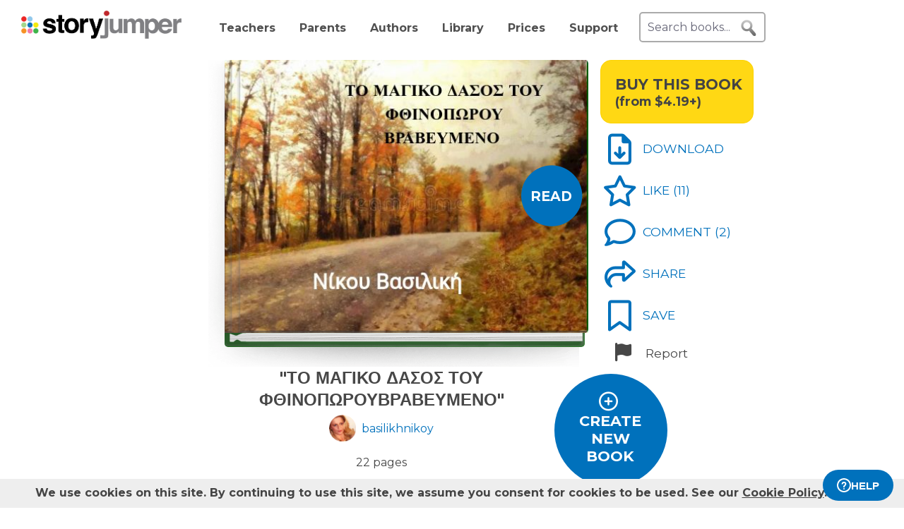

--- FILE ---
content_type: image/svg+xml
request_url: https://www.storyjumper.com/images/spinner-64.svg
body_size: 385
content:
<?xml version="1.0" encoding="UTF-8" standalone="no"?><svg xmlns:svg="http://www.w3.org/2000/svg" xmlns="http://www.w3.org/2000/svg" xmlns:xlink="http://www.w3.org/1999/xlink" version="1.0" width="100px" height="100px" viewBox="0 0 128 128" xml:space="preserve"><g><path d="M122.5 69.25H96.47a33.1 33.1 0 0 0 0-10.5h26.05a5.25 5.25 0 0 1 0 10.5z" fill="#000000" fill-opacity="1"/><path d="M112.04 97.83L89.47 84.8a33.1 33.1 0 0 0 5.25-9.1l22.57 13.03a5.25 5.25 0 0 1-5.28 9.1z" fill="#b2b2b2" fill-opacity="0.3"/><path d="M88.68 117.35L75.65 94.78a33.1 33.1 0 0 0 9.1-5.25l13.02 22.57a5.25 5.25 0 1 1-9.1 5.25z" fill="#b2b2b2" fill-opacity="0.3"/><path d="M58.7 122.57V96.5a33.1 33.1 0 0 0 10.5 0v26.07a5.25 5.25 0 0 1-10.5 0z" fill="#b2b2b2" fill-opacity="0.3"/><path d="M30.1 112.1l13.04-22.57a33.1 33.1 0 0 0 9.1 5.25L39.2 117.35a5.25 5.25 0 1 1-9.1-5.25z" fill="#b2b2b2" fill-opacity="0.3"/><path d="M10.6 88.74L33.16 75.7a33.1 33.1 0 0 0 5.25 9.1L15.88 97.83a5.25 5.25 0 1 1-5.25-9.1z" fill="#b2b2b2" fill-opacity="0.3"/><path d="M5.37 58.75h26.06a33.1 33.1 0 0 0 0 10.5H5.37a5.25 5.25 0 0 1 0-10.5z" fill="#999999" fill-opacity="0.4"/><path d="M15.85 30.17L38.4 43.2a33.1 33.1 0 0 0-5.24 9.1L10.6 39.25a5.25 5.25 0 1 1 5.25-9.1z" fill="#7f7f7f" fill-opacity="0.5"/><path d="M39.2 10.65l13.03 22.57a33.1 33.1 0 0 0-9.1 5.25l-13-22.57a5.25 5.25 0 1 1 9.1-5.25z" fill="#666666" fill-opacity="0.6"/><path d="M69.2 5.43V31.5a33.1 33.1 0 0 0-10.5 0V5.42a5.25 5.25 0 1 1 10.5 0z" fill="#4c4c4c" fill-opacity="0.7"/><path d="M97.77 15.9L84.75 38.47a33.1 33.1 0 0 0-9.1-5.25l13.03-22.57a5.25 5.25 0 1 1 9.1 5.25z" fill="#333333" fill-opacity="0.8"/><path d="M117.3 39.26L94.7 52.3a33.1 33.1 0 0 0-5.25-9.1l22.57-13.03a5.25 5.25 0 0 1 5.25 9.1z" fill="#191919" fill-opacity="0.9"/><animateTransform attributeName="transform" type="rotate" values="0 64 64;30 64 64;60 64 64;90 64 64;120 64 64;150 64 64;180 64 64;210 64 64;240 64 64;270 64 64;300 64 64;330 64 64" calcMode="discrete" dur="1080ms" repeatCount="indefinite"></animateTransform></g></svg>